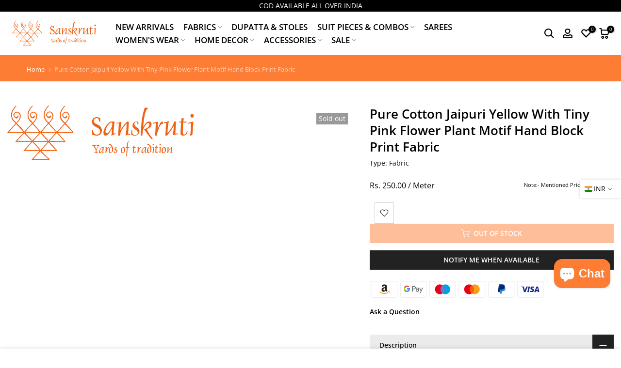

--- FILE ---
content_type: text/html; charset=utf-8
request_url: https://www.sanskrutistore.com/?section_id=search-hidden
body_size: 1819
content:
<div id="shopify-section-search-hidden" class="shopify-section"><div class="t4s-drawer__header">
   <span class="is--login" aria-hidden="false">Search Our Site</span>
   <button class="t4s-drawer__close" data-drawer-close aria-label="Close Search"><svg class="t4s-iconsvg-close" role="presentation" viewBox="0 0 16 14"><path d="M15 0L1 14m14 0L1 0" stroke="currentColor" fill="none" fill-rule="evenodd"></path></svg></button>
</div>
<form data-frm-search action="/search" method="get" class="t4s-mini-search__frm t4s-pr" role="search">
   <input type="hidden" name="type" value="product">
   <input type="hidden" name="options[unavailable_products]" value="last">
   <input type="hidden" name="options[prefix]" value="last"><div data-cat-search class="t4s-mini-search__cat">
         <select data-name="product_type">
           <option value="*">All Categories</option><option value="Apparel & Accessories">Apparel & Accessories</option><option value="Applique">Applique</option><option value="Bag">Bag</option><option value="Bed Sheets">Bed Sheets</option><option value="bedsheet">bedsheet</option><option value="Blouse">Blouse</option><option value="Blouse Piece">Blouse Piece</option><option value="bouse">bouse</option><option value="Button">Button</option><option value="clothing">clothing</option><option value="cmobs">cmobs</option><option value="COM">COM</option><option value="Combo">Combo</option><option value="Combo Vendor">Combo Vendor</option><option value="combos">combos</option><option value="cushions">cushions</option><option value="cut">cut</option><option value="cut piece">cut piece</option><option value="Cut Pieces">Cut Pieces</option><option value="cut-piece">cut-piece</option><option value="cutpeice">cutpeice</option><option value="CutPiece">CutPiece</option><option value="CUTPIECES">CUTPIECES</option><option value="Decor">Decor</option><option value="DUP">DUP</option><option value="Dupatta">Dupatta</option><option value="Duppata">Duppata</option><option value="embellishments">embellishments</option><option value="Fab">Fab</option><option value="Fabric">Fabric</option><option value="Fabric132.">Fabric132.</option><option value="Fabrics">Fabrics</option><option value="Handbags">Handbags</option><option value="Handmade notebook">Handmade notebook</option><option value="Jewelley">Jewelley</option><option value="KEYCHAIN">KEYCHAIN</option><option value="kurta">kurta</option><option value="Kurti">Kurti</option><option value="Mask">Mask</option><option value="other">other</option><option value="others">others</option><option value="PRE -CUT">PRE -CUT</option><option value="pre cut">pre cut</option><option value="pre-cut">pre-cut</option><option value="pre-designed">pre-designed</option><option value="precut">precut</option><option value="Razayi">Razayi</option><option value="saree">saree</option><option value="Scrunchies">Scrunchies</option><option value="Scrunchy">Scrunchy</option><option value="stationary">stationary</option><option value="Stationery">Stationery</option><option value="Tassel">Tassel</option><option value="TOWEL">TOWEL</option><option value="Unstitched">Unstitched</option><option value="Wallet Chains">Wallet Chains</option><option value="wallets">wallets</option></select>
     </div><div class="t4s-mini-search__btns t4s-pr t4s-oh">
      <input data-input-search class="t4s-mini-search__input" autocomplete="off" type="text" name="q" placeholder="Search">
      <button data-submit-search class="t4s-mini-search__submit t4s-btn-loading__svg" type="submit">
         <svg class="t4s-btn-op0" viewBox="0 0 18 19" width="16"><path fill-rule="evenodd" clip-rule="evenodd" d="M11.03 11.68A5.784 5.784 0 112.85 3.5a5.784 5.784 0 018.18 8.18zm.26 1.12a6.78 6.78 0 11.72-.7l5.4 5.4a.5.5 0 11-.71.7l-5.41-5.4z" fill="currentColor"></path></svg>
         <div class="t4s-loading__spinner t4s-dn">
            <svg width="16" height="16" aria-hidden="true" focusable="false" role="presentation" class="t4s-svg__spinner" viewBox="0 0 66 66" xmlns="http://www.w3.org/2000/svg"><circle class="t4s-path" fill="none" stroke-width="6" cx="33" cy="33" r="30"></circle></svg>
         </div>
      </button>
   </div><div data-listKey class="t4s-mini-search__keys">
         <span class="t4s-mini-search__label">Quick search:</span>
         <ul class="t4s-mini-search__listKey t4s-d-inline-block"><li class="t4s-d-inline-block"><a data-key='Ajrak Cotton Fabrics' href="/search?type=product&options%5Bunavailable_products%5D=last&options%5Bprefix%5D=last&q=Ajrak+Cotton+Fabrics">Ajrak Cotton Fabrics </a></li>
            </ul>
      </div></form><div data-title-search class="t4s-mini-search__title">Need some inspiration?</div><div class="t4s-drawer__content">
   <div class="t4s-drawer__main">
      <div data-t4s-scroll-me class="t4s-drawer__scroll t4s-current-scrollbar">

         <div data-skeleton-search class="t4s-skeleton_wrap t4s-dn"><div class="t4s-row t4s-space-item-inner">
               <div class="t4s-col-auto t4s-col-item t4s-widget_img_pr"><div class="t4s-skeleton_img"></div></div>
               <div class="t4s-col t4s-col-item t4s-widget_if_pr"><div class="t4s-skeleton_txt1"></div><div class="t4s-skeleton_txt2"></div></div>
            </div><div class="t4s-row t4s-space-item-inner">
               <div class="t4s-col-auto t4s-col-item t4s-widget_img_pr"><div class="t4s-skeleton_img"></div></div>
               <div class="t4s-col t4s-col-item t4s-widget_if_pr"><div class="t4s-skeleton_txt1"></div><div class="t4s-skeleton_txt2"></div></div>
            </div><div class="t4s-row t4s-space-item-inner">
               <div class="t4s-col-auto t4s-col-item t4s-widget_img_pr"><div class="t4s-skeleton_img"></div></div>
               <div class="t4s-col t4s-col-item t4s-widget_if_pr"><div class="t4s-skeleton_txt1"></div><div class="t4s-skeleton_txt2"></div></div>
            </div><div class="t4s-row t4s-space-item-inner">
               <div class="t4s-col-auto t4s-col-item t4s-widget_img_pr"><div class="t4s-skeleton_img"></div></div>
               <div class="t4s-col t4s-col-item t4s-widget_if_pr"><div class="t4s-skeleton_txt1"></div><div class="t4s-skeleton_txt2"></div></div>
            </div></div>
         <div data-results-search class="t4s-mini-search__content t4s_ratioadapt"><div class="t4s-row t4s-space-item-inner t4s-widget__pr">
	<div class="t4s-col-item t4s-col t4s-widget_img_pr"><a class="t4s-d-block t4s-pr t4s-oh t4s_ratio t4s-bg-11" href="/products/pure-cotton-gad-ajrak-blue-with-white-kairi-design-stripes-hand-block-print-fabric" style="background: url(//www.sanskrutistore.com/cdn/shop/files/20260114_150001_2.jpg?v=1768913304&width=1);--aspect-ratioapt: 1.0">
				<img class="lazyloadt4s" data-src="//www.sanskrutistore.com/cdn/shop/files/20260114_150001_2.jpg?v=1768913304&width=1" data-widths="[100,200,400,600,700]" data-optimumx="2" data-sizes="auto" src="[data-uri]" width="2048" height="2048" alt="Pure Cotton Gad Ajrak Blue With White Kairi Design Stripes Hand Block Print Fabric">
			</a></div>
	<div class="t4s-col-item t4s-col t4s-widget_if_pr">
		<a href="/products/pure-cotton-gad-ajrak-blue-with-white-kairi-design-stripes-hand-block-print-fabric" class="t4s-d-block t4s-widget__pr-title">Pure Cotton Gad Ajrak Blue With White Kairi Design Stripes Hand Block Print Fabric</a><div class="t4s-widget__pr-price"data-pr-price data-product-price>
  
  		<span class="price "><span class=money>Rs. 495.00</span> / Meter</span>
  	
</div>

  
    <div class="avaialble_qty">Available : 8.0 meter(s)</div>  
 
  </div>
</div>
 <div class="t4s-row t4s-space-item-inner t4s-widget__pr">
	<div class="t4s-col-item t4s-col t4s-widget_img_pr"><a class="t4s-d-block t4s-pr t4s-oh t4s_ratio t4s-bg-11" href="/products/pure-cotton-pure-cotton-gad-ajrak-blue-with-white-big-flower-motif-hand-block-print-fabric" style="background: url(//www.sanskrutistore.com/cdn/shop/files/20260114_152143.jpg?v=1768912433&width=1);--aspect-ratioapt: 1.0">
				<img class="lazyloadt4s" data-src="//www.sanskrutistore.com/cdn/shop/files/20260114_152143.jpg?v=1768912433&width=1" data-widths="[100,200,400,600,700]" data-optimumx="2" data-sizes="auto" src="[data-uri]" width="2048" height="2048" alt="Pure Cotton Pure Cotton Gad Ajrak Blue  With White  Big Flower Motif Hand Block Print Fabric">
			</a></div>
	<div class="t4s-col-item t4s-col t4s-widget_if_pr">
		<a href="/products/pure-cotton-pure-cotton-gad-ajrak-blue-with-white-big-flower-motif-hand-block-print-fabric" class="t4s-d-block t4s-widget__pr-title">Pure Cotton Pure Cotton Gad Ajrak Blue  With White  Big Flower Motif Hand Block Print Fabric</a><div class="t4s-widget__pr-price"data-pr-price data-product-price>
  
  		<span class="price "><span class=money>Rs. 495.02</span> / Meter</span>
  	
</div>

  
    <div class="avaialble_qty">Available : 7.0 meter(s)</div>  
 
  </div>
</div>
 <div class="t4s-row t4s-space-item-inner t4s-widget__pr">
	<div class="t4s-col-item t4s-col t4s-widget_img_pr"><a class="t4s-d-block t4s-pr t4s-oh t4s_ratio t4s-bg-11" href="/products/pre-cut-1-20-meterpure-cotton-ajrak-blue-with-red-intricate-design-hand-block-print-fabric" style="background: url(//www.sanskrutistore.com/cdn/shop/files/20250228_113307_2c7d55c0-a4c1-4045-8bbe-5e60353592ae.jpg?v=1768912199&width=1);--aspect-ratioapt: 1.0">
				<img class="lazyloadt4s" data-src="//www.sanskrutistore.com/cdn/shop/files/20250228_113307_2c7d55c0-a4c1-4045-8bbe-5e60353592ae.jpg?v=1768912199&width=1" data-widths="[100,200,400,600,700]" data-optimumx="2" data-sizes="auto" src="[data-uri]" width="1445" height="1445" alt="(PRE-CUT 1.20 METER)Pure Cotton Ajrak Blue With Red Intricate Design Hand Block Print Fabric">
			</a></div>
	<div class="t4s-col-item t4s-col t4s-widget_if_pr">
		<a href="/products/pre-cut-1-20-meterpure-cotton-ajrak-blue-with-red-intricate-design-hand-block-print-fabric" class="t4s-d-block t4s-widget__pr-title">(PRE-CUT 1.20 METER)Pure Cotton Ajrak Blue With Red Intricate Design Hand Block Print Fabric</a><div class="t4s-widget__pr-price"data-pr-price data-product-price>
  
    	<span class="price sale">
      
        
          
            <span class="money"><span class=money>Rs. 390.00</span></span>
          
      
      
        <span class="was_price">
          <span class="money"><span class=money>Rs. 434.00</span></span>
        </span>
      
    </span>
    
</div>

   
  </div>
</div>
 <div class="t4s-row t4s-space-item-inner t4s-widget__pr">
	<div class="t4s-col-item t4s-col t4s-widget_img_pr"><a class="t4s-d-block t4s-pr t4s-oh t4s_ratio t4s-bg-11" href="/products/pre-cut-1-meterpure-cotton-handloom-red-with-yellow-zig-zag-woven-fabric" style="background: url(//www.sanskrutistore.com/cdn/shop/files/DSC09851_9b6c9510-d34e-4f6f-90e3-e7f6ac392159.jpg?v=1768911723&width=1);--aspect-ratioapt: 1.0003217503217503">
				<img class="lazyloadt4s" data-src="//www.sanskrutistore.com/cdn/shop/files/DSC09851_9b6c9510-d34e-4f6f-90e3-e7f6ac392159.jpg?v=1768911723&width=1" data-widths="[100,200,400,600,700]" data-optimumx="2" data-sizes="auto" src="[data-uri]" width="3109" height="3108" alt="(PRE-CUT 1 METER)Pure Cotton Handloom Red With Yellow Zig Zag   Woven Fabric">
			</a></div>
	<div class="t4s-col-item t4s-col t4s-widget_if_pr">
		<a href="/products/pre-cut-1-meterpure-cotton-handloom-red-with-yellow-zig-zag-woven-fabric" class="t4s-d-block t4s-widget__pr-title">(PRE-CUT 1 METER)Pure Cotton Handloom Red With Yellow Zig Zag   Woven Fabric</a><div class="t4s-widget__pr-price"data-pr-price data-product-price>
  
    	<span class="price sale">
      
        
          
            <span class="money"><span class=money>Rs. 310.00</span></span>
          
      
      
        <span class="was_price">
          <span class="money"><span class=money>Rs. 345.00</span></span>
        </span>
      
    </span>
    
</div>

   
  </div>
</div>
 <div class="t4s-row t4s-space-item-inner t4s-widget__pr">
	<div class="t4s-col-item t4s-col t4s-widget_img_pr"><a class="t4s-d-block t4s-pr t4s-oh t4s_ratio t4s-bg-11" href="/products/pre-cut-2-meterpure-cotton-jaipuri-mustaed-with-flower-jaal-hand-block-print-fabric" style="background: url(//www.sanskrutistore.com/cdn/shop/files/20251205_145639_d6d4b308-b156-4cfe-a336-0cd52dd8647f.jpg?v=1768911388&width=1);--aspect-ratioapt: 1.0">
				<img class="lazyloadt4s" data-src="//www.sanskrutistore.com/cdn/shop/files/20251205_145639_d6d4b308-b156-4cfe-a336-0cd52dd8647f.jpg?v=1768911388&width=1" data-widths="[100,200,400,600,700]" data-optimumx="2" data-sizes="auto" src="[data-uri]" width="2048" height="2048" alt="(PRE-CUT 2 METER)Pure Cotton Jaipuri Mustaed With Flower Jaal Hand Block Print Fabric">
			</a></div>
	<div class="t4s-col-item t4s-col t4s-widget_if_pr">
		<a href="/products/pre-cut-2-meterpure-cotton-jaipuri-mustaed-with-flower-jaal-hand-block-print-fabric" class="t4s-d-block t4s-widget__pr-title">(PRE-CUT 2 METER)Pure Cotton Jaipuri Mustaed With Flower Jaal Hand Block Print Fabric</a><div class="t4s-widget__pr-price"data-pr-price data-product-price>
  
    	<span class="price sale">
      
        
          
            <span class="money"><span class=money>Rs. 513.00</span></span>
          
      
      
        <span class="was_price">
          <span class="money"><span class=money>Rs. 570.00</span></span>
        </span>
      
    </span>
    
</div>

   
  </div>
</div>
 </div>
      </div>
   </div><div data-viewAll-search class="t4s-drawer__bottom">
            <a href="/collections/new-arrivals" class="t4s-mini-search__viewAll t4s-d-block">View All <svg width="16" xmlns="http://www.w3.org/2000/svg" viewBox="0 0 32 32"><path d="M 18.71875 6.78125 L 17.28125 8.21875 L 24.0625 15 L 4 15 L 4 17 L 24.0625 17 L 17.28125 23.78125 L 18.71875 25.21875 L 27.21875 16.71875 L 27.90625 16 L 27.21875 15.28125 Z"/></svg></a>
         </div></div></div>